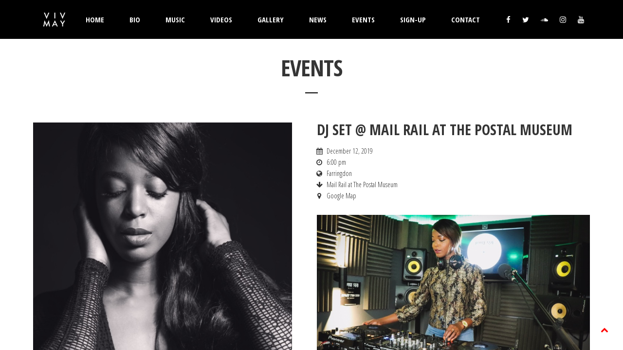

--- FILE ---
content_type: text/html; charset=UTF-8
request_url: http://vivmayofficial.com/event/dj-set-mail-rail-at-the-postal-museum/
body_size: 8573
content:
<!DOCTYPE html>
<html lang="en-GB" class=" ">
<head>
	<meta charset="UTF-8">
	<meta name="viewport" content="width=device-width, height=device-height, initial-scale=1.0, maximum-scale=1.0">
		<title>DJ Set @ Mail Rail at The Postal Museum &#8211; Viv May</title>
<link rel='dns-prefetch' href='//fonts.googleapis.com' />
<link rel='dns-prefetch' href='//s.w.org' />
<link rel="alternate" type="application/rss+xml" title="Viv May &raquo; Feed" href="http://vivmayofficial.com/feed/" />
<link rel="alternate" type="application/rss+xml" title="Viv May &raquo; Comments Feed" href="http://vivmayofficial.com/comments/feed/" />
<link rel="alternate" type="application/rss+xml" title="Viv May &raquo; DJ Set @ Mail Rail at The Postal Museum Comments Feed" href="http://vivmayofficial.com/event/dj-set-mail-rail-at-the-postal-museum/feed/" />
		<script type="text/javascript">
			window._wpemojiSettings = {"baseUrl":"https:\/\/s.w.org\/images\/core\/emoji\/2.4\/72x72\/","ext":".png","svgUrl":"https:\/\/s.w.org\/images\/core\/emoji\/2.4\/svg\/","svgExt":".svg","source":{"concatemoji":"http:\/\/vivmayofficial.com\/wp-includes\/js\/wp-emoji-release.min.js?ver=9b034e8d78cc5def361a4de286b25669"}};
			!function(a,b,c){function d(a,b){var c=String.fromCharCode;l.clearRect(0,0,k.width,k.height),l.fillText(c.apply(this,a),0,0);var d=k.toDataURL();l.clearRect(0,0,k.width,k.height),l.fillText(c.apply(this,b),0,0);var e=k.toDataURL();return d===e}function e(a){var b;if(!l||!l.fillText)return!1;switch(l.textBaseline="top",l.font="600 32px Arial",a){case"flag":return!(b=d([55356,56826,55356,56819],[55356,56826,8203,55356,56819]))&&(b=d([55356,57332,56128,56423,56128,56418,56128,56421,56128,56430,56128,56423,56128,56447],[55356,57332,8203,56128,56423,8203,56128,56418,8203,56128,56421,8203,56128,56430,8203,56128,56423,8203,56128,56447]),!b);case"emoji":return b=d([55357,56692,8205,9792,65039],[55357,56692,8203,9792,65039]),!b}return!1}function f(a){var c=b.createElement("script");c.src=a,c.defer=c.type="text/javascript",b.getElementsByTagName("head")[0].appendChild(c)}var g,h,i,j,k=b.createElement("canvas"),l=k.getContext&&k.getContext("2d");for(j=Array("flag","emoji"),c.supports={everything:!0,everythingExceptFlag:!0},i=0;i<j.length;i++)c.supports[j[i]]=e(j[i]),c.supports.everything=c.supports.everything&&c.supports[j[i]],"flag"!==j[i]&&(c.supports.everythingExceptFlag=c.supports.everythingExceptFlag&&c.supports[j[i]]);c.supports.everythingExceptFlag=c.supports.everythingExceptFlag&&!c.supports.flag,c.DOMReady=!1,c.readyCallback=function(){c.DOMReady=!0},c.supports.everything||(h=function(){c.readyCallback()},b.addEventListener?(b.addEventListener("DOMContentLoaded",h,!1),a.addEventListener("load",h,!1)):(a.attachEvent("onload",h),b.attachEvent("onreadystatechange",function(){"complete"===b.readyState&&c.readyCallback()})),g=c.source||{},g.concatemoji?f(g.concatemoji):g.wpemoji&&g.twemoji&&(f(g.twemoji),f(g.wpemoji)))}(window,document,window._wpemojiSettings);
		</script>
		<style type="text/css">
img.wp-smiley,
img.emoji {
	display: inline !important;
	border: none !important;
	box-shadow: none !important;
	height: 1em !important;
	width: 1em !important;
	margin: 0 .07em !important;
	vertical-align: -0.1em !important;
	background: none !important;
	padding: 0 !important;
}
</style>
<link rel='stylesheet' id='essential-grid-plugin-settings-css'  href='http://vivmayofficial.com/wp-content/plugins/essential-grid/public/assets/css/settings.css?ver=2.1.0.2' type='text/css' media='all' />
<link rel='stylesheet' id='tp-open-sans-css'  href='http://fonts.googleapis.com/css?family=Open+Sans%3A300%2C400%2C600%2C700%2C800&#038;ver=9b034e8d78cc5def361a4de286b25669' type='text/css' media='all' />
<link rel='stylesheet' id='tp-raleway-css'  href='http://fonts.googleapis.com/css?family=Raleway%3A100%2C200%2C300%2C400%2C500%2C600%2C700%2C800%2C900&#038;ver=9b034e8d78cc5def361a4de286b25669' type='text/css' media='all' />
<link rel='stylesheet' id='tp-droid-serif-css'  href='http://fonts.googleapis.com/css?family=Droid+Serif%3A400%2C700&#038;ver=9b034e8d78cc5def361a4de286b25669' type='text/css' media='all' />
<link rel='stylesheet' id='tp-playfair-display-css'  href='http://fonts.googleapis.com/css?family=Playfair+Display&#038;ver=9b034e8d78cc5def361a4de286b25669' type='text/css' media='all' />
<link rel='stylesheet' id='tp-open-sans-condensed-css'  href='http://fonts.googleapis.com/css?family=Open+Sans+Condensed%3A300%2C700&#038;ver=9b034e8d78cc5def361a4de286b25669' type='text/css' media='all' />
<link rel='stylesheet' id='rs-plugin-settings-css'  href='http://vivmayofficial.com/wp-content/plugins/revslider/public/assets/css/settings.css?ver=5.3.1.5' type='text/css' media='all' />
<style id='rs-plugin-settings-inline-css' type='text/css'>
#rs-demo-id {}
</style>
<link rel='stylesheet' id='font-josefin-css'  href='http://fonts.googleapis.com/css?family=Josefin+Sans%3A400%2C600%2C700&#038;ver=9b034e8d78cc5def361a4de286b25669' type='text/css' media='all' />
<link rel='stylesheet' id='font-opensans-css'  href='http://fonts.googleapis.com/css?family=Open+Sans%3A300%2C300italic%2C400%2C600%2C600italic%2C700&#038;ver=9b034e8d78cc5def361a4de286b25669' type='text/css' media='all' />
<link rel='stylesheet' id='iron-fancybox-css'  href='http://vivmayofficial.com/wp-content/themes/fwrd/css/fancybox.css?t=1484661017&#038;ver=9b034e8d78cc5def361a4de286b25669' type='text/css' media='all' />
<link rel='stylesheet' id='owl-carousel-css'  href='http://vivmayofficial.com/wp-content/themes/fwrd/css/owl.carousel.css?t=1484661017&#038;ver=9b034e8d78cc5def361a4de286b25669' type='text/css' media='all' />
<link rel='stylesheet' id='owl-theme-css'  href='http://vivmayofficial.com/wp-content/themes/fwrd/css/owl.theme.css?t=1484661017&#038;ver=9b034e8d78cc5def361a4de286b25669' type='text/css' media='all' />
<link rel='stylesheet' id='font-awesome-css'  href='http://vivmayofficial.com/wp-content/plugins/js_composer/assets/lib/bower/font-awesome/css/font-awesome.min.css?ver=5.0.1' type='text/css' media='all' />
<link rel='stylesheet' id='iron-classic-menu-css'  href='http://vivmayofficial.com/wp-content/themes/fwrd/classic-menu/css/classic.css?t=1484661018&#038;ver=9b034e8d78cc5def361a4de286b25669' type='text/css' media='all' />
<link rel='stylesheet' id='iron-master-css'  href='http://vivmayofficial.com/wp-content/themes/fwrd/style.css?t=1484661017&#038;ver=9b034e8d78cc5def361a4de286b25669' type='text/css' media='all' />
<link rel='stylesheet' id='custom-styles-css'  href='http://vivmayofficial.com/?load=custom-style.css&#038;ver=9b034e8d78cc5def361a4de286b25669' type='text/css' media='all' />
<style id='custom-styles-inline-css' type='text/css'>

body { 
	background-attachment: initial;
	background-color: #ffffff;
}
#pusher { 
	opacity: 1;
	background-attachment: initial;
	background-color: #ffffff;
}
.classic-menu { 
	background-color: rgba(0,0,0,1);
}
.menu-toggle rect{
	fill:#353535;
}.menu-toggle-off polygon{
	fill:#ffffff;
}
</style>
<link rel='stylesheet' id='mc4wp-form-themes-css'  href='http://vivmayofficial.com/wp-content/plugins/mailchimp-for-wp/assets/css/form-themes.min.css?ver=4.1.15' type='text/css' media='all' />
<link rel='stylesheet' id='iron_feature_css-css'  href='http://vivmayofficial.com/?loadIronMusic=iron_feature.css' type='text/css' media='all' />
<script type='text/javascript' src='http://vivmayofficial.com/wp-includes/js/jquery/jquery.js?ver=1.12.4'></script>
<script type='text/javascript' src='http://vivmayofficial.com/wp-includes/js/jquery/jquery-migrate.min.js?ver=1.4.1'></script>
<script type='text/javascript' src='http://vivmayofficial.com/wp-content/plugins/essential-grid/public/assets/js/lightbox.js?ver=2.1.0.2'></script>
<script type='text/javascript' src='http://vivmayofficial.com/wp-content/plugins/essential-grid/public/assets/js/jquery.themepunch.tools.min.js?ver=2.1.0.2'></script>
<script type='text/javascript' src='http://vivmayofficial.com/wp-content/plugins/revslider/public/assets/js/jquery.themepunch.revolution.min.js?ver=5.3.1.5'></script>
<script type='text/javascript' src='http://vivmayofficial.com/wp-content/plugins/iron-music/js/ironMusic.js?ver=9b034e8d78cc5def361a4de286b25669'></script>
<link rel='https://api.w.org/' href='http://vivmayofficial.com/wp-json/' />
<link rel="EditURI" type="application/rsd+xml" title="RSD" href="http://vivmayofficial.com/xmlrpc.php?rsd" />
<link rel="wlwmanifest" type="application/wlwmanifest+xml" href="http://vivmayofficial.com/wp-includes/wlwmanifest.xml" /> 
<link rel='prev' title='DJ Set @ Upper House' href='http://vivmayofficial.com/event/dj-set-upper-house/' />
<link rel='next' title='DJ Set @ Patch East' href='http://vivmayofficial.com/event/dj-set-patch-east-3/' />

<link rel="canonical" href="http://vivmayofficial.com/event/dj-set-mail-rail-at-the-postal-museum/" />
<link rel='shortlink' href='http://vivmayofficial.com/?p=4971' />
<link rel="alternate" type="application/json+oembed" href="http://vivmayofficial.com/wp-json/oembed/1.0/embed?url=http%3A%2F%2Fvivmayofficial.com%2Fevent%2Fdj-set-mail-rail-at-the-postal-museum%2F" />
<link rel="alternate" type="text/xml+oembed" href="http://vivmayofficial.com/wp-json/oembed/1.0/embed?url=http%3A%2F%2Fvivmayofficial.com%2Fevent%2Fdj-set-mail-rail-at-the-postal-museum%2F&#038;format=xml" />
		<script type="text/javascript">
			var ajaxRevslider;
			
			jQuery(document).ready(function() {
				// CUSTOM AJAX CONTENT LOADING FUNCTION
				ajaxRevslider = function(obj) {
				
					// obj.type : Post Type
					// obj.id : ID of Content to Load
					// obj.aspectratio : The Aspect Ratio of the Container / Media
					// obj.selector : The Container Selector where the Content of Ajax will be injected. It is done via the Essential Grid on Return of Content
					
					var content = "";

					data = {};
					
					data.action = 'revslider_ajax_call_front';
					data.client_action = 'get_slider_html';
					data.token = '0e39771555';
					data.type = obj.type;
					data.id = obj.id;
					data.aspectratio = obj.aspectratio;
					
					// SYNC AJAX REQUEST
					jQuery.ajax({
						type:"post",
						url:"http://vivmayofficial.com/wp-admin/admin-ajax.php",
						dataType: 'json',
						data:data,
						async:false,
						success: function(ret, textStatus, XMLHttpRequest) {
							if(ret.success == true)
								content = ret.data;								
						},
						error: function(e) {
							console.log(e);
						}
					});
					
					 // FIRST RETURN THE CONTENT WHEN IT IS LOADED !!
					 return content;						 
				};
				
				// CUSTOM AJAX FUNCTION TO REMOVE THE SLIDER
				var ajaxRemoveRevslider = function(obj) {
					return jQuery(obj.selector+" .rev_slider").revkill();
				};

				// EXTEND THE AJAX CONTENT LOADING TYPES WITH TYPE AND FUNCTION
				var extendessential = setInterval(function() {
					if (jQuery.fn.tpessential != undefined) {
						clearInterval(extendessential);
						if(typeof(jQuery.fn.tpessential.defaults) !== 'undefined') {
							jQuery.fn.tpessential.defaults.ajaxTypes.push({type:"revslider",func:ajaxRevslider,killfunc:ajaxRemoveRevslider,openAnimationSpeed:0.3});   
							// type:  Name of the Post to load via Ajax into the Essential Grid Ajax Container
							// func: the Function Name which is Called once the Item with the Post Type has been clicked
							// killfunc: function to kill in case the Ajax Window going to be removed (before Remove function !
							// openAnimationSpeed: how quick the Ajax Content window should be animated (default is 0.3)
						}
					}
				},30);
			});
		</script>
		<meta name="generator" content="Powered by Visual Composer - drag and drop page builder for WordPress."/>
<!--[if lte IE 9]><link rel="stylesheet" type="text/css" href="http://vivmayofficial.com/wp-content/plugins/js_composer/assets/css/vc_lte_ie9.min.css" media="screen"><![endif]--><meta name="generator" content="Powered by Slider Revolution 5.3.1.5 - responsive, Mobile-Friendly Slider Plugin for WordPress with comfortable drag and drop interface." />

	<link rel="shortcut icon" type="image/x-icon" href="http://vivmayofficial.com/wp-content/uploads/2017/01/Viv-May_Logo_32.jpg">
	<link rel="apple-touch-icon-precomposed" href="http://vivmayofficial.com/wp-content/uploads/2017/01/Viv-May_Logo_57.jpg">
	<link rel="apple-touch-icon-precomposed" sizes="72x72" href="http://vivmayofficial.com/wp-content/uploads/2017/01/Viv-May_Logo_72.jpg">
	<link rel="apple-touch-icon-precomposed" sizes="114x114" href="http://vivmayofficial.com/wp-content/uploads/2017/01/Viv-May_Logo_114.png">
	<link rel="apple-touch-icon-precomposed" sizes="144x144" href="http://vivmayofficial.com/wp-content/uploads/2017/01/Viv-May_Logo_144.jpg"><noscript><style type="text/css"> .wpb_animate_when_almost_visible { opacity: 1; }</style></noscript>	
<script>
  (function(i,s,o,g,r,a,m){i['GoogleAnalyticsObject']=r;i[r]=i[r]||function(){
  (i[r].q=i[r].q||[]).push(arguments)},i[r].l=1*new Date();a=s.createElement(o),
  m=s.getElementsByTagName(o)[0];a.async=1;a.src=g;m.parentNode.insertBefore(a,m)
  })(window,document,'script','https://www.google-analytics.com/analytics.js','ga');

  ga('create', 'UA-90614149-1', 'auto');
  ga('send', 'pageview');

</script>
</head>
<body class="event-template-default single single-event postid-4971 layout-wide lang-en fixed_header wpb-js-composer js-comp-ver-5.0.1 vc_responsive" onload="jQuery('header').animate({'opacity': 1})">
	
	<div id="overlay"></div>
	
		
	

		
		
<div class="classic-menu mini-active fixed fixed_before"
	data-site_url="http://vivmayofficial.com/"
	data-site_name="Viv May"
	data-logo="http://vivmayofficial.com/wp-content/uploads/2017/01/Viv-May_Logowhite_156x100.png"
	data-logo_page=""
	data-retina_logo="http://vivmayofficial.com/wp-content/uploads/2017/01/Viv-May_Logowhite_312x200.png"
	data-logo_mini="http://vivmayofficial.com/wp-content/uploads/2017/01/Viv-May_Logowhite_156x100.png"
	data-logo_align="pull-left">
	<ul id="menu-main-menu" class="menu-level-0 pull-center incontainer"><li id="menu-item-4261" class="menu-item menu-item-type-post_type menu-item-object-page menu-item-home menu-item-4261"><a href="http://vivmayofficial.com/">HOME</a></li>
<li id="menu-item-4014" class="menu-item menu-item-type-custom menu-item-object-custom menu-item-4014"><a href="/#bio">BIO</a></li>
<li id="menu-item-4282" class="menu-item menu-item-type-custom menu-item-object-custom menu-item-4282"><a href="/#music">MUSIC</a></li>
<li id="menu-item-4287" class="menu-item menu-item-type-custom menu-item-object-custom menu-item-4287"><a href="/#videos">VIDEOS</a></li>
<li id="menu-item-4372" class="menu-item menu-item-type-custom menu-item-object-custom menu-item-4372"><a href="/#gallery">GALLERY</a></li>
<li id="menu-item-4012" class="menu-item menu-item-type-custom menu-item-object-custom menu-item-4012"><a href="/#latestnews">NEWS</a></li>
<li id="menu-item-4011" class="menu-item menu-item-type-custom menu-item-object-custom menu-item-4011"><a href="/#events">EVENTS</a></li>
<li id="menu-item-4466" class="menu-item menu-item-type-custom menu-item-object-custom menu-item-4466"><a href="/#signup">SIGN-UP</a></li>
<li id="menu-item-4025" class="menu-item menu-item-type-custom menu-item-object-custom menu-item-4025"><a href="/#contact">CONTACT</a></li>
</ul>
		
	<!-- social-networks -->
	<ul class="classic-menu-hot-links righttype">
						<li class="hotlink pull-right">
			<a target="_blank" href="https://www.youtube.com/user/vivmayofficial">

								<i class="fa fa-youtube" title="Youtube"></i>
				
				
							</a>
		</li>
						<li class="hotlink pull-right">
			<a target="_blank" href="https://www.instagram.com/vivmayofficial/">

								<i class="fa fa-instagram" title="Instagram"></i>
				
				
							</a>
		</li>
						<li class="hotlink pull-right">
			<a target="_blank" href="https://soundcloud.com/vivmayofficial">

								<i class="fa fa-soundcloud" title="Soundcloud"></i>
				
				
							</a>
		</li>
						<li class="hotlink pull-right">
			<a target="_blank" href="https://www.twitter.com/vivmayofficial">

								<i class="fa fa-twitter" title="Twitter"></i>
				
				
							</a>
		</li>
						<li class="hotlink pull-right">
			<a target="_blank" href="https://www.facebook.com/VivMayOfficial">

								<i class="fa fa-facebook" title="Facebook"></i>
				
				
							</a>
		</li>
			</ul>
	<div class="clear"></div>

	
</div>
	
			
		
	
		
		
	<div id="pusher" class="menu-type-classic-menu">
		

			
		<div id="wrapper">		<!-- container -->
		<div class="container">
		<div class="boxed">
		
				
				<div class="page-title">			<span class="heading-t"></span>
				<h1>Events</h1>
			<span class="heading-b3" style="margin-top:px; margin-bottom:px; background-color:#000000"></span>		</div>
			
		

			<!-- single-post -->
			<article id="post-4971" class="single-post post-4971 event type-event status-publish has-post-thumbnail hentry">
				<div class="entry">
					<div class="event-wrapper">
											<div class="lefthalf">
							<img width="512" height="640" src="http://vivmayofficial.com/wp-content/uploads/2019/01/IMG_0388-2.jpg" class="attachment-full size-full wp-post-image" alt="" srcset="http://vivmayofficial.com/wp-content/uploads/2019/01/IMG_0388-2.jpg 512w, http://vivmayofficial.com/wp-content/uploads/2019/01/IMG_0388-2-447x559.jpg 447w" sizes="(max-width: 512px) 100vw, 512px" /> 
						</div>
											<div class="righthalf">
							<div class="event-boldtitle">DJ Set @ Mail Rail at The Postal Museum<br></div>
							<table>
																
								<tr>
									<td class="event-icon"><i class="fa fa-calendar"></i></td>
									<td>December 12, 2019</td>
								</tr>
								
																<tr>
									<td class="event-icon"><i class="fa fa-clock-o"></i></td>
									<td>6:00 pm</td>
								</tr>
																
																<tr>
									<td class="event-icon"><i class="fa fa-globe"></i></td>
									<td>Farringdon</td>
								</tr>
																
																								<tr>
									<td class="event-icon"><i class="fa fa-arrow-down"></i></td>
									<td>Mail Rail at The Postal Museum</td>
								</tr>
																																<tr>
									<td class="event-icon"><i class="fa fa-map-marker"></i></td>
									<td><a class="event-map-link" href="https://goo.gl/maps/ifUxgXA51qDu326G8" target="_blank">Google Map</a></td>
								</tr>
															</table>
																					<p><img class="alignnone size-full wp-image-4817" src="http://vivmayofficial.com/wp-content/uploads/2019/03/IMG_2776.jpg" alt="" width="750" height="495" srcset="http://vivmayofficial.com/wp-content/uploads/2019/03/IMG_2776.jpg 750w, http://vivmayofficial.com/wp-content/uploads/2019/03/IMG_2776-559x369.jpg 559w" sizes="(max-width: 750px) 100vw, 750px" /></p>
						</div>
						<div class="clear"></div>
					</div>
					
									</div>
			</article>
			
							<!-- links-block -->
				<aside class="links-block">
					<a href="#" onclick="window.history.back(); return false;" class="back-btn">Back</a>
					<div class="buttons">
						<!-- AddThis Button BEGIN -->
<div class="addthis_toolbox addthis_default_style ">
	<a class="addthis_button_facebook_like" fb:like:layout="button_count"></a>
	<a class="addthis_button_tweet"></a>
	<a class="addthis_button_pinterest_pinit"></a>
	<a class="addthis_counter addthis_pill_style"></a>
</div>
<script type="text/javascript" src="//s7.addthis.com/js/300/addthis_widget.js"></script>
<!-- AddThis Button END -->
					</div>
				</aside>
			
<div id="comments" class="comments-area">

		<div id="respond" class="comment-respond">
		<h3 id="reply-title" class="comment-reply-title">Leave a Reply <small><a rel="nofollow" id="cancel-comment-reply-link" href="/event/dj-set-mail-rail-at-the-postal-museum/#respond" style="display:none;">Cancel Reply</a></small></h3>			<form action="http://vivmayofficial.com/wp-comments-post.php" method="post" id="commentform" class="comment-form" novalidate>
				<p class="comment-notes">Your email address will not be published. Required fields are marked *.</p><p class="comment-form-comment"><textarea id="comment" name="comment" cols="45" rows="8" aria-required="true">Comment</textarea></p><p class="form-allowed-tags">You may use these HTML tags and attributes:  &lt;a href=&quot;&quot; title=&quot;&quot;&gt; &lt;abbr title=&quot;&quot;&gt; &lt;acronym title=&quot;&quot;&gt; &lt;b&gt; &lt;blockquote cite=&quot;&quot;&gt; &lt;cite&gt; &lt;code&gt; &lt;del datetime=&quot;&quot;&gt; &lt;em&gt; &lt;i&gt; &lt;q cite=&quot;&quot;&gt; &lt;s&gt; &lt;strike&gt; &lt;strong&gt; </p><p class="comment-form-author"><input id="author" name="author" type="text" value="" size="30" aria-required='true' placeholder="Name *"/></p>
<p class="comment-form-email"><input id="email" name="email" type="text" value="" size="30" aria-required='true' placeholder="Email *" /></p>
<p class="form-submit"><input name="submit" type="submit" id="submit" class="submit" value="Post Comment" /> <input type='hidden' name='comment_post_ID' value='4971' id='comment_post_ID' />
<input type='hidden' name='comment_parent' id='comment_parent' value='0' />
</p><p style="display: none;"><input type="hidden" id="akismet_comment_nonce" name="akismet_comment_nonce" value="40bf5acba6" /></p><p style="display: none;"><input type="hidden" id="ak_js" name="ak_js" value="114"/></p>			</form>
			</div><!-- #respond -->
	
</div>		
		

		
		</div>
		</div>
		
		
		</div>
		
				
		<!-- footer -->
		<footer id="footer">

									<div class="footer__widgets widget-area widget-area--driver_sidebar_2">
			<aside id="mc4wp_form_widget-2" class="widget widget_mc4wp_form_widget"><div class="panel__heading"><h3 class="widget-title">NEWSLETTER</h3></div><script type="text/javascript">(function() {
	if (!window.mc4wp) {
		window.mc4wp = {
			listeners: [],
			forms    : {
				on: function (event, callback) {
					window.mc4wp.listeners.push({
						event   : event,
						callback: callback
					});
				}
			}
		}
	}
})();
</script><!-- MailChimp for WordPress v4.1.15 - https://wordpress.org/plugins/mailchimp-for-wp/ --><form id="mc4wp-form-1" class="mc4wp-form mc4wp-form-4380 mc4wp-form-theme mc4wp-form-theme-dark" method="post" data-id="4380" data-name="Newsletter form" ><div class="mc4wp-form-fields"><p>
	<input type="email" name="EMAIL" placeholder="EMAIL ADDRESS" required />
</p>

<p>
	<input type="submit" value="SIGN-UP" />
</p><label style="display: none !important;">Leave this field empty if you're human: <input type="text" name="_mc4wp_honeypot" value="" tabindex="-1" autocomplete="off" /></label><input type="hidden" name="_mc4wp_timestamp" value="1768926951" /><input type="hidden" name="_mc4wp_form_id" value="4380" /><input type="hidden" name="_mc4wp_form_element_id" value="mc4wp-form-1" /></div><div class="mc4wp-response"></div></form><!-- / MailChimp for WordPress Plugin --></aside><aside id="text-2" class="widget widget_text"><div class="panel__heading"><h3 class="widget-title">SOUNDCLOUD</h3></div>			<div class="textwidget"><iframe width="100%" scrolling="no" frameborder="no" src="https://w.soundcloud.com/player/?url=https%3A//api.soundcloud.com/users/22651274&amp;auto_play=false&amp;hide_related=false&amp;show_comments=true&amp;show_user=true&amp;show_reposts=false&amp;visual=true"></iframe></div>
		</aside><aside id="fbw_id-2" class="widget widget_fbw_id"><div class="panel__heading"><h3 class="widget-title">Like Viv May On Facebook</h3></div><div class="fb_loader" style="text-align: center !important;"><img src="http://vivmayofficial.com/wp-content/plugins/facebook-pagelike-widget/loader.gif" /></div><div id="fb-root"></div>
        <div class="fb-page" data-href="http://facebook.com/vivmayofficial " data-width="350" data-height="250" data-small-header="false" data-adapt-container-width="false" data-hide-cover="false" data-show-facepile="true" data-show-posts="false" style="" hide_cta="false"></div></aside>        <!-- A WordPress plugin developed by Milap Patel -->
    						</div>
						
						
			<!-- footer-row -->
			<div class="footer-row">
				<div class="footer-wrapper">
										<div class="text footer-copyright"></div>
					<div class="text footer-author"><p>Site by <a href="http://edgewebdesign.biz" target="_blank">Edge Web Design</a></p>
</div>
					<div class="clear"></div>
			</div>
		</div>
		</footer>
</div>
<script type="text/javascript">(function() {function addEventListener(element,event,handler) {
	if(element.addEventListener) {
		element.addEventListener(event,handler, false);
	} else if(element.attachEvent){
		element.attachEvent('on'+event,handler);
	}
}function maybePrefixUrlField() {
	if(this.value.trim() !== '' && this.value.indexOf('http') !== 0) {
		this.value = "http://" + this.value;
	}
}

var urlFields = document.querySelectorAll('.mc4wp-form input[type="url"]');
if( urlFields && urlFields.length > 0 ) {
	for( var j=0; j < urlFields.length; j++ ) {
		addEventListener(urlFields[j],'blur',maybePrefixUrlField);
	}
}/* test if browser supports date fields */
var testInput = document.createElement('input');
testInput.setAttribute('type', 'date');
if( testInput.type !== 'date') {

	/* add placeholder & pattern to all date fields */
	var dateFields = document.querySelectorAll('.mc4wp-form input[type="date"]');
	for(var i=0; i<dateFields.length; i++) {
		if(!dateFields[i].placeholder) {
			dateFields[i].placeholder = 'YYYY-MM-DD';
		}
		if(!dateFields[i].pattern) {
			dateFields[i].pattern = '[0-9]{4}-(0[1-9]|1[012])-(0[1-9]|1[0-9]|2[0-9]|3[01])';
		}
	}
}

})();</script><script type='text/javascript'>
/* <![CDATA[ */
var wpcf7 = {"apiSettings":{"root":"http:\/\/vivmayofficial.com\/wp-json\/contact-form-7\/v1","namespace":"contact-form-7\/v1"},"recaptcha":{"messages":{"empty":"Please verify that you are not a robot."}}};
/* ]]> */
</script>
<script type='text/javascript' src='http://vivmayofficial.com/wp-content/plugins/contact-form-7/includes/js/scripts.js?ver=5.0'></script>
<script type='text/javascript' src='http://vivmayofficial.com/wp-includes/js/comment-reply.min.js?ver=9b034e8d78cc5def361a4de286b25669'></script>
<script type='text/javascript' src='http://vivmayofficial.com/wp-content/themes/fwrd/classic-menu/js/classic.js?t=1484661018&#038;ver=9b034e8d78cc5def361a4de286b25669'></script>
<script type='text/javascript' src='http://vivmayofficial.com/wp-content/themes/fwrd/js/utilities.js?t=1484661019'></script>
<script type='text/javascript' src='http://vivmayofficial.com/wp-content/themes/fwrd/js/plugins.all.min.js?t=1484661019'></script>
<script type='text/javascript' src='http://vivmayofficial.com/wp-content/themes/fwrd/js/jquery.parallax.js?t=1484661019'></script>
<script type='text/javascript'>
/* <![CDATA[ */
var iron_vars = {"theme_url":"http:\/\/vivmayofficial.com\/wp-content\/themes\/fwrd","ajaxurl":"http:\/\/vivmayofficial.com\/wp-admin\/admin-ajax.php","enable_nice_scroll":"1","enable_fixed_header":"1","header_top_menu_hide_on_scroll":"1","lightbox_transition":null,"menu_position":"righttype","menu_transition":"type1","lang":"en","custom_js":"$('h5').each(function () {\r\n    $(this).html($(this).html().replace(\/(\\\u00ae)\/g, '<span style=\"font-size: 0.3em; vertical-align: super; font-weight: 300;   margin-left: -0.5em;\">\u00ae<\/span>'));\r\n});\r\n\r\n\r\n\r\n","portfolio":{"slider_autoplay":false,"slider_stop_hover":false,"slider_arrows":false,"slider_slide_speed":false},"plugins_url":"http:\/\/vivmayofficial.com\/wp-content\/plugins\/iron-music\/"};
/* ]]> */
</script>
<script type='text/javascript' src='http://vivmayofficial.com/wp-content/themes/fwrd/js/main.js?t=1484661019'></script>
<script type='text/javascript' src='http://vivmayofficial.com/wp-content/plugins/iron-music/js/countdown/jquery.plugin.min.js'></script>
<script type='text/javascript'>
/* <![CDATA[ */
var plugins_vars = {"labels":["Years","Months","Weeks","Days","Hours","Minutes","Seconds"],"labels1":["Year","Month","Week","Day","Hour","Minute","Second"],"compactLabels":["y","m","w","d"]};
/* ]]> */
</script>
<script type='text/javascript' src='http://vivmayofficial.com/wp-content/plugins/iron-music/js/countdown/jquery.countdown.min.js'></script>
<script type='text/javascript'>
/* <![CDATA[ */
var ajax_vars = {"ajax_url":"http:\/\/vivmayofficial.com\/wp-admin\/admin-ajax.php"};
/* ]]> */
</script>
<script type='text/javascript' src='http://vivmayofficial.com/wp-content/plugins/iron-music/js/twitter/jquery.tweet.min.js'></script>
<script type='text/javascript' src='http://vivmayofficial.com/wp-includes/js/wp-embed.min.js?ver=9b034e8d78cc5def361a4de286b25669'></script>
<script async="async" type='text/javascript' src='http://vivmayofficial.com/wp-content/plugins/akismet/_inc/form.js?ver=4.0.2'></script>
<script type='text/javascript'>
/* <![CDATA[ */
var milapfbwidgetvars = {"app_id":"503595753002055","select_lng":"en_GB"};
/* ]]> */
</script>
<script type='text/javascript' src='http://vivmayofficial.com/wp-content/plugins/facebook-pagelike-widget/fb.js?ver=1.0'></script>
<script type='text/javascript'>
/* <![CDATA[ */
var mc4wp_forms_config = [];
/* ]]> */
</script>
<script type='text/javascript' src='http://vivmayofficial.com/wp-content/plugins/mailchimp-for-wp/assets/js/forms-api.min.js?ver=4.1.15'></script>
<!--[if lte IE 9]>
<script type='text/javascript' src='http://vivmayofficial.com/wp-content/plugins/mailchimp-for-wp/assets/js/third-party/placeholders.min.js?ver=4.1.15'></script>
<![endif]-->
<a href="#" id="back-to-top-mobile" class="footer-wrapper-backtotop-mobile">
		<i class="fa fa-chevron-up"></i>
	</a>
	<a href="#" id="back-to-top" class="footer-wrapper-backtotop">
		<i class="fa fa-chevron-up"></i>
	</a></body>
</html>

--- FILE ---
content_type: text/css; charset: UTF-8;charset=UTF-8
request_url: http://vivmayofficial.com/?loadIronMusic=iron_feature.css
body_size: 673
content:
@import url(//fonts.googleapis.com/css?family=Open+Sans:600);
.event-line-node { 
	font-family: Open Sans;
	font-weight: 600;
	font-size: 18px;
	color: rgb(255, 255, 255);
}
.event-line-wrap:hover .event-line-node { 
	color: rgb(255, 255, 255);
}
a.event-line-wrap { 
	background-color: rgba(255, 255, 255, 0);
	padding-top: 20px;
	padding-bottom: 20px;
}
a.event-line-wrap:hover { 
	background-color: rgb(0, 0, 0);
}
.countdown-block { 
	font-family: Open Sans;
	font-weight: 600;
	font-size: 18px;
	color: rgb(255, 255, 255);
	letter-spacing: 0px;
}
a.event-line-wrap .event-line-countdown-wrap { 
	background-color: rgb(0, 0, 0);
}
ul.concerts-list { 
	border-top-color: rgba(255, 255, 255, 0);
}
ul.concerts-list li { 
	border-bottom-color: rgba(255, 255, 255, 0);
}
.events-bar { 
	border-top-color: rgba(255, 255, 255, 0);
	background-color: rgb(240, 240, 240);
}
span.events-bar-artists select { 
	border-color: rgba(255, 255, 255, 0);
}
span.events-bar-title, span.events-bar-artists select { 
	font-weight: 400;
	font-size: 15px;
	color: rgb(43, 43, 43);
	letter-spacing: 0px;
}
span.events-bar-artists:after { 
	border-top-color: rgba(255, 255, 255, 0);
	border-bottom-color: rgba(255, 255, 255, 0);
}

.iron_widget_radio .info-box { 
	background-color: rgb(52, 52, 52);
}
.player-title-box .title, .time-box, .jp-current-time, .jp-duration, .player-info .player-title-box { 
	color: rgb(255, 255, 255);
}
.jp-play i, .jp-pause i, .jp-previous i, .jp-next i { 
	color: rgb(0, 0, 0);
}
.jp-play i:hover, .jp-pause i:hover, .jp-previous i:hover, .jp-next i:hover { 
	color: rgb(52, 52, 52);
	background-color: rgb(77, 77, 79);
}
.player-box .jp-seek-bar { 
	background-color: rgb(0, 0, 0);
}
.player-box .jp-seek-bar .jp-play-bar { 
	background-color: rgb(40, 139, 128);
}
.audio-holder .jp-playlist ul li { 
	background-color: rgb(234, 234, 234);
}
.jp-playlist ul.tracks-list li:hover { 
	background-color: rgb(215, 215, 215);
}
.iron_widget_radio .player-box ul.jp-controls, .audio-holder .jp-playlist ul.tracks-list li, .player-box .jp-controls li a i, .player-box .jp-controls li a i.fa-backward, .player-box .jp-controls li a i.fa-forward, .iron_widget_radio ul.jp-controls, .iron_widget_radio, .iron_widget_radio ul.jp-controls { 
	border-color: rgb(0, 0, 0);
}
a.jp-playlist-item.jp-playlist-current span.track-name, .audio-holder .jp-playlist ul.tracks-list li.jp-playlist-current::before { 
	color: rgb(52, 52, 52);
}
